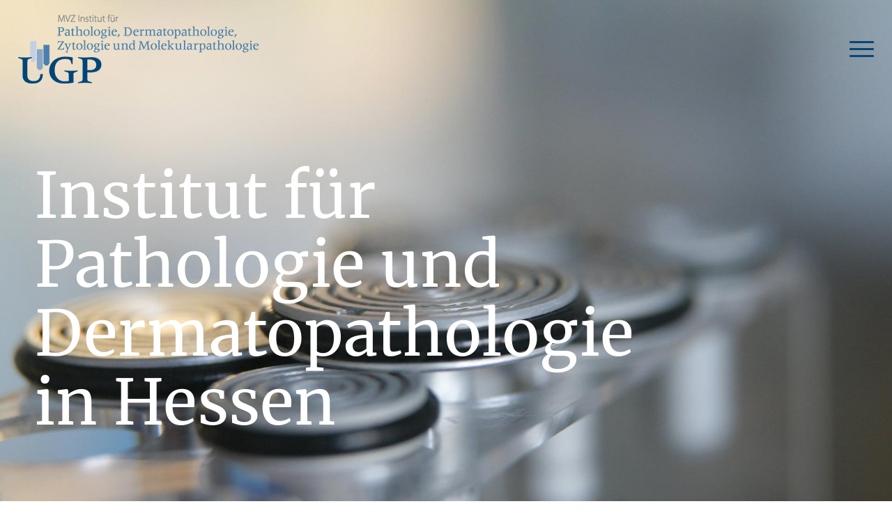

--- FILE ---
content_type: text/html; charset=UTF-8
request_url: https://www.uegp.de/
body_size: 17512
content:
<!DOCTYPE html>
<html lang="de" class="html_stretched responsive av-preloader-disabled  html_header_top html_logo_left html_main_nav_header html_menu_right html_custom html_header_sticky html_header_shrinking html_header_transparency html_mobile_menu_tablet html_header_searchicon_disabled html_content_align_center html_header_unstick_top_disabled html_header_stretch html_burger_menu html_av-submenu-hidden html_av-submenu-display-click html_av-overlay-side html_av-overlay-side-classic html_av-submenu-noclone html_entry_id_16 av-cookies-no-cookie-consent av-no-preview av-default-lightbox html_burger_menu_active">
<head>
<meta charset="UTF-8" />
<!-- mobile setting -->
<meta name="viewport" content="width=device-width, initial-scale=1">
<!-- Scripts/CSS and wp_head hook -->
<meta name='robots' content='index, follow, max-image-preview:large, max-snippet:-1, max-video-preview:-1' />
<style type="text/css">@font-face { font-family: 'star'; src: url('https://www.uegp.de/wp-content/plugins/woocommerce/assets/fonts/star.eot'); src: url('https://www.uegp.de/wp-content/plugins/woocommerce/assets/fonts/star.eot?#iefix') format('embedded-opentype'), 	  url('https://www.uegp.de/wp-content/plugins/woocommerce/assets/fonts/star.woff') format('woff'), 	  url('https://www.uegp.de/wp-content/plugins/woocommerce/assets/fonts/star.ttf') format('truetype'), 	  url('https://www.uegp.de/wp-content/plugins/woocommerce/assets/fonts/star.svg#star') format('svg'); font-weight: normal; font-style: normal;  } @font-face { font-family: 'WooCommerce'; src: url('https://www.uegp.de/wp-content/plugins/woocommerce/assets/fonts/WooCommerce.eot'); src: url('https://www.uegp.de/wp-content/plugins/woocommerce/assets/fonts/WooCommerce.eot?#iefix') format('embedded-opentype'), 	  url('https://www.uegp.de/wp-content/plugins/woocommerce/assets/fonts/WooCommerce.woff') format('woff'), 	  url('https://www.uegp.de/wp-content/plugins/woocommerce/assets/fonts/WooCommerce.ttf') format('truetype'), 	  url('https://www.uegp.de/wp-content/plugins/woocommerce/assets/fonts/WooCommerce.svg#WooCommerce') format('svg'); font-weight: normal; font-style: normal;  } </style><script>window._wca = window._wca || [];</script>
<!-- This site is optimized with the Yoast SEO plugin v26.7 - https://yoast.com/wordpress/plugins/seo/ -->
<title>Startseite - ÜGP MVZ Institut für Dermatopathologie, Pathologie, Zytologie in Gießen, Wetzlar und Limburg</title>
<link rel="canonical" href="https://www.uegp.de/startseite/" />
<meta property="og:locale" content="de_DE" />
<meta property="og:type" content="website" />
<meta property="og:title" content="Startseite - ÜGP MVZ Institut für Dermatopathologie, Pathologie, Zytologie in Gießen, Wetzlar und Limburg" />
<meta property="og:url" content="https://www.uegp.de/startseite/" />
<meta property="og:site_name" content="ÜGP MVZ Institut für Dermatopathologie, Pathologie, Zytologie in Gießen, Wetzlar und Limburg" />
<meta property="article:modified_time" content="2025-02-20T14:30:42+00:00" />
<meta name="twitter:card" content="summary_large_image" />
<script type="application/ld+json" class="yoast-schema-graph">{"@context":"https://schema.org","@graph":[{"@type":"WebPage","@id":"https://www.uegp.de/startseite/","url":"https://www.uegp.de/startseite/","name":"Startseite - ÜGP MVZ Institut für Dermatopathologie, Pathologie, Zytologie in Gießen, Wetzlar und Limburg","isPartOf":{"@id":"https://www.uegp.de/#website"},"datePublished":"2023-04-05T08:40:06+00:00","dateModified":"2025-02-20T14:30:42+00:00","breadcrumb":{"@id":"https://www.uegp.de/startseite/#breadcrumb"},"inLanguage":"de","potentialAction":[{"@type":"ReadAction","target":["https://www.uegp.de/startseite/"]}]},{"@type":"BreadcrumbList","@id":"https://www.uegp.de/startseite/#breadcrumb","itemListElement":[{"@type":"ListItem","position":1,"name":"Startseite"}]},{"@type":"WebSite","@id":"https://www.uegp.de/#website","url":"https://www.uegp.de/","name":"ÜGP MVZ Institut für Dermatopathologie, Pathologie, Zytologie in Gießen, Wetzlar und Limburg","description":"","potentialAction":[{"@type":"SearchAction","target":{"@type":"EntryPoint","urlTemplate":"https://www.uegp.de/?s={search_term_string}"},"query-input":{"@type":"PropertyValueSpecification","valueRequired":true,"valueName":"search_term_string"}}],"inLanguage":"de"}]}</script>
<!-- / Yoast SEO plugin. -->
<link rel='dns-prefetch' href='//stats.wp.com' />
<link rel="alternate" type="application/rss+xml" title="ÜGP MVZ Institut für Dermatopathologie, Pathologie, Zytologie in Gießen, Wetzlar und Limburg &raquo; Feed" href="https://www.uegp.de/feed/" />
<link rel="alternate" type="application/rss+xml" title="ÜGP MVZ Institut für Dermatopathologie, Pathologie, Zytologie in Gießen, Wetzlar und Limburg &raquo; Kommentar-Feed" href="https://www.uegp.de/comments/feed/" />
<link rel="alternate" title="oEmbed (JSON)" type="application/json+oembed" href="https://www.uegp.de/wp-json/oembed/1.0/embed?url=https%3A%2F%2Fwww.uegp.de%2F" />
<link rel="alternate" title="oEmbed (XML)" type="text/xml+oembed" href="https://www.uegp.de/wp-json/oembed/1.0/embed?url=https%3A%2F%2Fwww.uegp.de%2F&#038;format=xml" />
<style id='wp-img-auto-sizes-contain-inline-css' type='text/css'>
img:is([sizes=auto i],[sizes^="auto," i]){contain-intrinsic-size:3000px 1500px}
/*# sourceURL=wp-img-auto-sizes-contain-inline-css */
</style>
<style id='wp-block-library-inline-css' type='text/css'>
:root{--wp-block-synced-color:#7a00df;--wp-block-synced-color--rgb:122,0,223;--wp-bound-block-color:var(--wp-block-synced-color);--wp-editor-canvas-background:#ddd;--wp-admin-theme-color:#007cba;--wp-admin-theme-color--rgb:0,124,186;--wp-admin-theme-color-darker-10:#006ba1;--wp-admin-theme-color-darker-10--rgb:0,107,160.5;--wp-admin-theme-color-darker-20:#005a87;--wp-admin-theme-color-darker-20--rgb:0,90,135;--wp-admin-border-width-focus:2px}@media (min-resolution:192dpi){:root{--wp-admin-border-width-focus:1.5px}}.wp-element-button{cursor:pointer}:root .has-very-light-gray-background-color{background-color:#eee}:root .has-very-dark-gray-background-color{background-color:#313131}:root .has-very-light-gray-color{color:#eee}:root .has-very-dark-gray-color{color:#313131}:root .has-vivid-green-cyan-to-vivid-cyan-blue-gradient-background{background:linear-gradient(135deg,#00d084,#0693e3)}:root .has-purple-crush-gradient-background{background:linear-gradient(135deg,#34e2e4,#4721fb 50%,#ab1dfe)}:root .has-hazy-dawn-gradient-background{background:linear-gradient(135deg,#faaca8,#dad0ec)}:root .has-subdued-olive-gradient-background{background:linear-gradient(135deg,#fafae1,#67a671)}:root .has-atomic-cream-gradient-background{background:linear-gradient(135deg,#fdd79a,#004a59)}:root .has-nightshade-gradient-background{background:linear-gradient(135deg,#330968,#31cdcf)}:root .has-midnight-gradient-background{background:linear-gradient(135deg,#020381,#2874fc)}:root{--wp--preset--font-size--normal:16px;--wp--preset--font-size--huge:42px}.has-regular-font-size{font-size:1em}.has-larger-font-size{font-size:2.625em}.has-normal-font-size{font-size:var(--wp--preset--font-size--normal)}.has-huge-font-size{font-size:var(--wp--preset--font-size--huge)}.has-text-align-center{text-align:center}.has-text-align-left{text-align:left}.has-text-align-right{text-align:right}.has-fit-text{white-space:nowrap!important}#end-resizable-editor-section{display:none}.aligncenter{clear:both}.items-justified-left{justify-content:flex-start}.items-justified-center{justify-content:center}.items-justified-right{justify-content:flex-end}.items-justified-space-between{justify-content:space-between}.screen-reader-text{border:0;clip-path:inset(50%);height:1px;margin:-1px;overflow:hidden;padding:0;position:absolute;width:1px;word-wrap:normal!important}.screen-reader-text:focus{background-color:#ddd;clip-path:none;color:#444;display:block;font-size:1em;height:auto;left:5px;line-height:normal;padding:15px 23px 14px;text-decoration:none;top:5px;width:auto;z-index:100000}html :where(.has-border-color){border-style:solid}html :where([style*=border-top-color]){border-top-style:solid}html :where([style*=border-right-color]){border-right-style:solid}html :where([style*=border-bottom-color]){border-bottom-style:solid}html :where([style*=border-left-color]){border-left-style:solid}html :where([style*=border-width]){border-style:solid}html :where([style*=border-top-width]){border-top-style:solid}html :where([style*=border-right-width]){border-right-style:solid}html :where([style*=border-bottom-width]){border-bottom-style:solid}html :where([style*=border-left-width]){border-left-style:solid}html :where(img[class*=wp-image-]){height:auto;max-width:100%}:where(figure){margin:0 0 1em}html :where(.is-position-sticky){--wp-admin--admin-bar--position-offset:var(--wp-admin--admin-bar--height,0px)}@media screen and (max-width:600px){html :where(.is-position-sticky){--wp-admin--admin-bar--position-offset:0px}}
/*# sourceURL=wp-block-library-inline-css */
</style><style id='global-styles-inline-css' type='text/css'>
:root{--wp--preset--aspect-ratio--square: 1;--wp--preset--aspect-ratio--4-3: 4/3;--wp--preset--aspect-ratio--3-4: 3/4;--wp--preset--aspect-ratio--3-2: 3/2;--wp--preset--aspect-ratio--2-3: 2/3;--wp--preset--aspect-ratio--16-9: 16/9;--wp--preset--aspect-ratio--9-16: 9/16;--wp--preset--color--black: #000000;--wp--preset--color--cyan-bluish-gray: #abb8c3;--wp--preset--color--white: #ffffff;--wp--preset--color--pale-pink: #f78da7;--wp--preset--color--vivid-red: #cf2e2e;--wp--preset--color--luminous-vivid-orange: #ff6900;--wp--preset--color--luminous-vivid-amber: #fcb900;--wp--preset--color--light-green-cyan: #7bdcb5;--wp--preset--color--vivid-green-cyan: #00d084;--wp--preset--color--pale-cyan-blue: #8ed1fc;--wp--preset--color--vivid-cyan-blue: #0693e3;--wp--preset--color--vivid-purple: #9b51e0;--wp--preset--color--metallic-red: #b02b2c;--wp--preset--color--maximum-yellow-red: #edae44;--wp--preset--color--yellow-sun: #eeee22;--wp--preset--color--palm-leaf: #83a846;--wp--preset--color--aero: #7bb0e7;--wp--preset--color--old-lavender: #745f7e;--wp--preset--color--steel-teal: #5f8789;--wp--preset--color--raspberry-pink: #d65799;--wp--preset--color--medium-turquoise: #4ecac2;--wp--preset--gradient--vivid-cyan-blue-to-vivid-purple: linear-gradient(135deg,rgb(6,147,227) 0%,rgb(155,81,224) 100%);--wp--preset--gradient--light-green-cyan-to-vivid-green-cyan: linear-gradient(135deg,rgb(122,220,180) 0%,rgb(0,208,130) 100%);--wp--preset--gradient--luminous-vivid-amber-to-luminous-vivid-orange: linear-gradient(135deg,rgb(252,185,0) 0%,rgb(255,105,0) 100%);--wp--preset--gradient--luminous-vivid-orange-to-vivid-red: linear-gradient(135deg,rgb(255,105,0) 0%,rgb(207,46,46) 100%);--wp--preset--gradient--very-light-gray-to-cyan-bluish-gray: linear-gradient(135deg,rgb(238,238,238) 0%,rgb(169,184,195) 100%);--wp--preset--gradient--cool-to-warm-spectrum: linear-gradient(135deg,rgb(74,234,220) 0%,rgb(151,120,209) 20%,rgb(207,42,186) 40%,rgb(238,44,130) 60%,rgb(251,105,98) 80%,rgb(254,248,76) 100%);--wp--preset--gradient--blush-light-purple: linear-gradient(135deg,rgb(255,206,236) 0%,rgb(152,150,240) 100%);--wp--preset--gradient--blush-bordeaux: linear-gradient(135deg,rgb(254,205,165) 0%,rgb(254,45,45) 50%,rgb(107,0,62) 100%);--wp--preset--gradient--luminous-dusk: linear-gradient(135deg,rgb(255,203,112) 0%,rgb(199,81,192) 50%,rgb(65,88,208) 100%);--wp--preset--gradient--pale-ocean: linear-gradient(135deg,rgb(255,245,203) 0%,rgb(182,227,212) 50%,rgb(51,167,181) 100%);--wp--preset--gradient--electric-grass: linear-gradient(135deg,rgb(202,248,128) 0%,rgb(113,206,126) 100%);--wp--preset--gradient--midnight: linear-gradient(135deg,rgb(2,3,129) 0%,rgb(40,116,252) 100%);--wp--preset--font-size--small: 1rem;--wp--preset--font-size--medium: 1.125rem;--wp--preset--font-size--large: 1.75rem;--wp--preset--font-size--x-large: clamp(1.75rem, 3vw, 2.25rem);--wp--preset--spacing--20: 0.44rem;--wp--preset--spacing--30: 0.67rem;--wp--preset--spacing--40: 1rem;--wp--preset--spacing--50: 1.5rem;--wp--preset--spacing--60: 2.25rem;--wp--preset--spacing--70: 3.38rem;--wp--preset--spacing--80: 5.06rem;--wp--preset--shadow--natural: 6px 6px 9px rgba(0, 0, 0, 0.2);--wp--preset--shadow--deep: 12px 12px 50px rgba(0, 0, 0, 0.4);--wp--preset--shadow--sharp: 6px 6px 0px rgba(0, 0, 0, 0.2);--wp--preset--shadow--outlined: 6px 6px 0px -3px rgb(255, 255, 255), 6px 6px rgb(0, 0, 0);--wp--preset--shadow--crisp: 6px 6px 0px rgb(0, 0, 0);}:root { --wp--style--global--content-size: 800px;--wp--style--global--wide-size: 1130px; }:where(body) { margin: 0; }.wp-site-blocks > .alignleft { float: left; margin-right: 2em; }.wp-site-blocks > .alignright { float: right; margin-left: 2em; }.wp-site-blocks > .aligncenter { justify-content: center; margin-left: auto; margin-right: auto; }:where(.is-layout-flex){gap: 0.5em;}:where(.is-layout-grid){gap: 0.5em;}.is-layout-flow > .alignleft{float: left;margin-inline-start: 0;margin-inline-end: 2em;}.is-layout-flow > .alignright{float: right;margin-inline-start: 2em;margin-inline-end: 0;}.is-layout-flow > .aligncenter{margin-left: auto !important;margin-right: auto !important;}.is-layout-constrained > .alignleft{float: left;margin-inline-start: 0;margin-inline-end: 2em;}.is-layout-constrained > .alignright{float: right;margin-inline-start: 2em;margin-inline-end: 0;}.is-layout-constrained > .aligncenter{margin-left: auto !important;margin-right: auto !important;}.is-layout-constrained > :where(:not(.alignleft):not(.alignright):not(.alignfull)){max-width: var(--wp--style--global--content-size);margin-left: auto !important;margin-right: auto !important;}.is-layout-constrained > .alignwide{max-width: var(--wp--style--global--wide-size);}body .is-layout-flex{display: flex;}.is-layout-flex{flex-wrap: wrap;align-items: center;}.is-layout-flex > :is(*, div){margin: 0;}body .is-layout-grid{display: grid;}.is-layout-grid > :is(*, div){margin: 0;}body{padding-top: 0px;padding-right: 0px;padding-bottom: 0px;padding-left: 0px;}a:where(:not(.wp-element-button)){text-decoration: underline;}:root :where(.wp-element-button, .wp-block-button__link){background-color: #32373c;border-width: 0;color: #fff;font-family: inherit;font-size: inherit;font-style: inherit;font-weight: inherit;letter-spacing: inherit;line-height: inherit;padding-top: calc(0.667em + 2px);padding-right: calc(1.333em + 2px);padding-bottom: calc(0.667em + 2px);padding-left: calc(1.333em + 2px);text-decoration: none;text-transform: inherit;}.has-black-color{color: var(--wp--preset--color--black) !important;}.has-cyan-bluish-gray-color{color: var(--wp--preset--color--cyan-bluish-gray) !important;}.has-white-color{color: var(--wp--preset--color--white) !important;}.has-pale-pink-color{color: var(--wp--preset--color--pale-pink) !important;}.has-vivid-red-color{color: var(--wp--preset--color--vivid-red) !important;}.has-luminous-vivid-orange-color{color: var(--wp--preset--color--luminous-vivid-orange) !important;}.has-luminous-vivid-amber-color{color: var(--wp--preset--color--luminous-vivid-amber) !important;}.has-light-green-cyan-color{color: var(--wp--preset--color--light-green-cyan) !important;}.has-vivid-green-cyan-color{color: var(--wp--preset--color--vivid-green-cyan) !important;}.has-pale-cyan-blue-color{color: var(--wp--preset--color--pale-cyan-blue) !important;}.has-vivid-cyan-blue-color{color: var(--wp--preset--color--vivid-cyan-blue) !important;}.has-vivid-purple-color{color: var(--wp--preset--color--vivid-purple) !important;}.has-metallic-red-color{color: var(--wp--preset--color--metallic-red) !important;}.has-maximum-yellow-red-color{color: var(--wp--preset--color--maximum-yellow-red) !important;}.has-yellow-sun-color{color: var(--wp--preset--color--yellow-sun) !important;}.has-palm-leaf-color{color: var(--wp--preset--color--palm-leaf) !important;}.has-aero-color{color: var(--wp--preset--color--aero) !important;}.has-old-lavender-color{color: var(--wp--preset--color--old-lavender) !important;}.has-steel-teal-color{color: var(--wp--preset--color--steel-teal) !important;}.has-raspberry-pink-color{color: var(--wp--preset--color--raspberry-pink) !important;}.has-medium-turquoise-color{color: var(--wp--preset--color--medium-turquoise) !important;}.has-black-background-color{background-color: var(--wp--preset--color--black) !important;}.has-cyan-bluish-gray-background-color{background-color: var(--wp--preset--color--cyan-bluish-gray) !important;}.has-white-background-color{background-color: var(--wp--preset--color--white) !important;}.has-pale-pink-background-color{background-color: var(--wp--preset--color--pale-pink) !important;}.has-vivid-red-background-color{background-color: var(--wp--preset--color--vivid-red) !important;}.has-luminous-vivid-orange-background-color{background-color: var(--wp--preset--color--luminous-vivid-orange) !important;}.has-luminous-vivid-amber-background-color{background-color: var(--wp--preset--color--luminous-vivid-amber) !important;}.has-light-green-cyan-background-color{background-color: var(--wp--preset--color--light-green-cyan) !important;}.has-vivid-green-cyan-background-color{background-color: var(--wp--preset--color--vivid-green-cyan) !important;}.has-pale-cyan-blue-background-color{background-color: var(--wp--preset--color--pale-cyan-blue) !important;}.has-vivid-cyan-blue-background-color{background-color: var(--wp--preset--color--vivid-cyan-blue) !important;}.has-vivid-purple-background-color{background-color: var(--wp--preset--color--vivid-purple) !important;}.has-metallic-red-background-color{background-color: var(--wp--preset--color--metallic-red) !important;}.has-maximum-yellow-red-background-color{background-color: var(--wp--preset--color--maximum-yellow-red) !important;}.has-yellow-sun-background-color{background-color: var(--wp--preset--color--yellow-sun) !important;}.has-palm-leaf-background-color{background-color: var(--wp--preset--color--palm-leaf) !important;}.has-aero-background-color{background-color: var(--wp--preset--color--aero) !important;}.has-old-lavender-background-color{background-color: var(--wp--preset--color--old-lavender) !important;}.has-steel-teal-background-color{background-color: var(--wp--preset--color--steel-teal) !important;}.has-raspberry-pink-background-color{background-color: var(--wp--preset--color--raspberry-pink) !important;}.has-medium-turquoise-background-color{background-color: var(--wp--preset--color--medium-turquoise) !important;}.has-black-border-color{border-color: var(--wp--preset--color--black) !important;}.has-cyan-bluish-gray-border-color{border-color: var(--wp--preset--color--cyan-bluish-gray) !important;}.has-white-border-color{border-color: var(--wp--preset--color--white) !important;}.has-pale-pink-border-color{border-color: var(--wp--preset--color--pale-pink) !important;}.has-vivid-red-border-color{border-color: var(--wp--preset--color--vivid-red) !important;}.has-luminous-vivid-orange-border-color{border-color: var(--wp--preset--color--luminous-vivid-orange) !important;}.has-luminous-vivid-amber-border-color{border-color: var(--wp--preset--color--luminous-vivid-amber) !important;}.has-light-green-cyan-border-color{border-color: var(--wp--preset--color--light-green-cyan) !important;}.has-vivid-green-cyan-border-color{border-color: var(--wp--preset--color--vivid-green-cyan) !important;}.has-pale-cyan-blue-border-color{border-color: var(--wp--preset--color--pale-cyan-blue) !important;}.has-vivid-cyan-blue-border-color{border-color: var(--wp--preset--color--vivid-cyan-blue) !important;}.has-vivid-purple-border-color{border-color: var(--wp--preset--color--vivid-purple) !important;}.has-metallic-red-border-color{border-color: var(--wp--preset--color--metallic-red) !important;}.has-maximum-yellow-red-border-color{border-color: var(--wp--preset--color--maximum-yellow-red) !important;}.has-yellow-sun-border-color{border-color: var(--wp--preset--color--yellow-sun) !important;}.has-palm-leaf-border-color{border-color: var(--wp--preset--color--palm-leaf) !important;}.has-aero-border-color{border-color: var(--wp--preset--color--aero) !important;}.has-old-lavender-border-color{border-color: var(--wp--preset--color--old-lavender) !important;}.has-steel-teal-border-color{border-color: var(--wp--preset--color--steel-teal) !important;}.has-raspberry-pink-border-color{border-color: var(--wp--preset--color--raspberry-pink) !important;}.has-medium-turquoise-border-color{border-color: var(--wp--preset--color--medium-turquoise) !important;}.has-vivid-cyan-blue-to-vivid-purple-gradient-background{background: var(--wp--preset--gradient--vivid-cyan-blue-to-vivid-purple) !important;}.has-light-green-cyan-to-vivid-green-cyan-gradient-background{background: var(--wp--preset--gradient--light-green-cyan-to-vivid-green-cyan) !important;}.has-luminous-vivid-amber-to-luminous-vivid-orange-gradient-background{background: var(--wp--preset--gradient--luminous-vivid-amber-to-luminous-vivid-orange) !important;}.has-luminous-vivid-orange-to-vivid-red-gradient-background{background: var(--wp--preset--gradient--luminous-vivid-orange-to-vivid-red) !important;}.has-very-light-gray-to-cyan-bluish-gray-gradient-background{background: var(--wp--preset--gradient--very-light-gray-to-cyan-bluish-gray) !important;}.has-cool-to-warm-spectrum-gradient-background{background: var(--wp--preset--gradient--cool-to-warm-spectrum) !important;}.has-blush-light-purple-gradient-background{background: var(--wp--preset--gradient--blush-light-purple) !important;}.has-blush-bordeaux-gradient-background{background: var(--wp--preset--gradient--blush-bordeaux) !important;}.has-luminous-dusk-gradient-background{background: var(--wp--preset--gradient--luminous-dusk) !important;}.has-pale-ocean-gradient-background{background: var(--wp--preset--gradient--pale-ocean) !important;}.has-electric-grass-gradient-background{background: var(--wp--preset--gradient--electric-grass) !important;}.has-midnight-gradient-background{background: var(--wp--preset--gradient--midnight) !important;}.has-small-font-size{font-size: var(--wp--preset--font-size--small) !important;}.has-medium-font-size{font-size: var(--wp--preset--font-size--medium) !important;}.has-large-font-size{font-size: var(--wp--preset--font-size--large) !important;}.has-x-large-font-size{font-size: var(--wp--preset--font-size--x-large) !important;}
/*# sourceURL=global-styles-inline-css */
</style>
<!-- <link rel='stylesheet' id='contact-form-7-css' href='https://www.uegp.de/wp-content/plugins/contact-form-7/includes/css/styles.css?ver=6.1.4' type='text/css' media='all' /> -->
<link rel="stylesheet" type="text/css" href="//www.uegp.de/wp-content/cache/wpfc-minified/6zayg1mi/9qjk4.css" media="all"/>
<style id='woocommerce-inline-inline-css' type='text/css'>
.woocommerce form .form-row .required { visibility: visible; }
/*# sourceURL=woocommerce-inline-inline-css */
</style>
<!-- <link rel='stylesheet' id='wpcf7-redirect-script-frontend-css' href='https://www.uegp.de/wp-content/plugins/wpcf7-redirect/build/assets/frontend-script.css?ver=2c532d7e2be36f6af233' type='text/css' media='all' /> -->
<!-- <link rel='stylesheet' id='woocommerce-gzd-layout-css' href='https://www.uegp.de/wp-content/plugins/woocommerce-germanized/build/static/layout-styles.css?ver=3.20.5' type='text/css' media='all' /> -->
<link rel="stylesheet" type="text/css" href="//www.uegp.de/wp-content/cache/wpfc-minified/97tto8ld/hqk35.css" media="all"/>
<style id='woocommerce-gzd-layout-inline-css' type='text/css'>
.woocommerce-checkout .shop_table { background-color: #eeeeee; } .product p.deposit-packaging-type { font-size: 1.25em !important; } p.woocommerce-shipping-destination { display: none; }
.wc-gzd-nutri-score-value-a {
background: url(https://www.uegp.de/wp-content/plugins/woocommerce-germanized/assets/images/nutri-score-a.svg) no-repeat;
}
.wc-gzd-nutri-score-value-b {
background: url(https://www.uegp.de/wp-content/plugins/woocommerce-germanized/assets/images/nutri-score-b.svg) no-repeat;
}
.wc-gzd-nutri-score-value-c {
background: url(https://www.uegp.de/wp-content/plugins/woocommerce-germanized/assets/images/nutri-score-c.svg) no-repeat;
}
.wc-gzd-nutri-score-value-d {
background: url(https://www.uegp.de/wp-content/plugins/woocommerce-germanized/assets/images/nutri-score-d.svg) no-repeat;
}
.wc-gzd-nutri-score-value-e {
background: url(https://www.uegp.de/wp-content/plugins/woocommerce-germanized/assets/images/nutri-score-e.svg) no-repeat;
}
/*# sourceURL=woocommerce-gzd-layout-inline-css */
</style>
<!-- <link rel='stylesheet' id='avia-merged-styles-css' href='https://www.uegp.de/wp-content/uploads/dynamic_avia/avia-merged-styles-13dd259815802f2cfb47f529a6fe1d32---696f3c4c185da.css' type='text/css' media='all' /> -->
<!-- <link rel='stylesheet' id='avia-single-post-16-css' href='https://www.uegp.de/wp-content/uploads/dynamic_avia/avia_posts_css/post-16.css?ver=ver-1768897697' type='text/css' media='all' /> -->
<link rel="stylesheet" type="text/css" href="//www.uegp.de/wp-content/cache/wpfc-minified/er74fr75/g4u8l.css" media="all"/>
<script src='//www.uegp.de/wp-content/cache/wpfc-minified/kbi8tt56/9qjk4.js' type="text/javascript"></script>
<!-- <script type="text/javascript" src="https://www.uegp.de/wp-includes/js/jquery/jquery.min.js?ver=3.7.1" id="jquery-core-js"></script> -->
<!-- <script type="text/javascript" src="https://www.uegp.de/wp-includes/js/jquery/jquery-migrate.min.js?ver=3.4.1" id="jquery-migrate-js"></script> -->
<!-- <script type="text/javascript" src="https://www.uegp.de/wp-content/plugins/woocommerce/assets/js/js-cookie/js.cookie.min.js?ver=2.1.4-wc.10.4.3" id="wc-js-cookie-js" defer="defer" data-wp-strategy="defer"></script> -->
<script type="text/javascript" id="wc-cart-fragments-js-extra">
/* <![CDATA[ */
var wc_cart_fragments_params = {"ajax_url":"/wp-admin/admin-ajax.php","wc_ajax_url":"/?wc-ajax=%%endpoint%%","cart_hash_key":"wc_cart_hash_9c1c866536e8d4da5011eb2aa2f3252f","fragment_name":"wc_fragments_9c1c866536e8d4da5011eb2aa2f3252f","request_timeout":"5000"};
//# sourceURL=wc-cart-fragments-js-extra
/* ]]> */
</script>
<script src='//www.uegp.de/wp-content/cache/wpfc-minified/130kbuoo/9qjk4.js' type="text/javascript"></script>
<!-- <script type="text/javascript" src="https://www.uegp.de/wp-content/plugins/woocommerce/assets/js/frontend/cart-fragments.min.js?ver=10.4.3" id="wc-cart-fragments-js" defer="defer" data-wp-strategy="defer"></script> -->
<!-- <script type="text/javascript" src="https://www.uegp.de/wp-content/plugins/woocommerce/assets/js/jquery-blockui/jquery.blockUI.min.js?ver=2.7.0-wc.10.4.3" id="wc-jquery-blockui-js" defer="defer" data-wp-strategy="defer"></script> -->
<script type="text/javascript" id="wc-add-to-cart-js-extra">
/* <![CDATA[ */
var wc_add_to_cart_params = {"ajax_url":"/wp-admin/admin-ajax.php","wc_ajax_url":"/?wc-ajax=%%endpoint%%","i18n_view_cart":"Warenkorb anzeigen","cart_url":"https://www.uegp.de/warenkorb/","is_cart":"","cart_redirect_after_add":"no"};
//# sourceURL=wc-add-to-cart-js-extra
/* ]]> */
</script>
<script src='//www.uegp.de/wp-content/cache/wpfc-minified/fdeaepnk/9qjk4.js' type="text/javascript"></script>
<!-- <script type="text/javascript" src="https://www.uegp.de/wp-content/plugins/woocommerce/assets/js/frontend/add-to-cart.min.js?ver=10.4.3" id="wc-add-to-cart-js" defer="defer" data-wp-strategy="defer"></script> -->
<script type="text/javascript" id="woocommerce-js-extra">
/* <![CDATA[ */
var woocommerce_params = {"ajax_url":"/wp-admin/admin-ajax.php","wc_ajax_url":"/?wc-ajax=%%endpoint%%","i18n_password_show":"Passwort anzeigen","i18n_password_hide":"Passwort ausblenden"};
//# sourceURL=woocommerce-js-extra
/* ]]> */
</script>
<script src='//www.uegp.de/wp-content/cache/wpfc-minified/7wo81q9f/9qjk4.js' type="text/javascript"></script>
<!-- <script type="text/javascript" src="https://www.uegp.de/wp-content/plugins/woocommerce/assets/js/frontend/woocommerce.min.js?ver=10.4.3" id="woocommerce-js" defer="defer" data-wp-strategy="defer"></script> -->
<script type="text/javascript" id="WCPAY_ASSETS-js-extra">
/* <![CDATA[ */
var wcpayAssets = {"url":"https://www.uegp.de/wp-content/plugins/woocommerce-payments/dist/"};
//# sourceURL=WCPAY_ASSETS-js-extra
/* ]]> */
</script>
<script type="text/javascript" src="https://stats.wp.com/s-202604.js" id="woocommerce-analytics-js" defer="defer" data-wp-strategy="defer"></script>
<script src='//www.uegp.de/wp-content/cache/wpfc-minified/erelu5c/g4t9y.js' type="text/javascript"></script>
<!-- <script type="text/javascript" src="https://www.uegp.de/wp-content/uploads/dynamic_avia/avia-head-scripts-42d1395ac72bbeb4c73851184310d11f---696f3c4c400a2.js" id="avia-head-scripts-js"></script> -->
<link rel="https://api.w.org/" href="https://www.uegp.de/wp-json/" /><link rel="alternate" title="JSON" type="application/json" href="https://www.uegp.de/wp-json/wp/v2/pages/16" /><link rel="EditURI" type="application/rsd+xml" title="RSD" href="https://www.uegp.de/xmlrpc.php?rsd" />
<meta name="generator" content="WordPress 6.9" />
<meta name="generator" content="WooCommerce 10.4.3" />
<link rel='shortlink' href='https://www.uegp.de/' />
<style>img#wpstats{display:none}</style>
<link rel="icon" href="https://www.uegp.de/wp-content/uploads/2023/12/favicon.png" type="image/png">
<!--[if lt IE 9]><script src="https://www.uegp.de/wp-content/themes/enfold/js/html5shiv.js"></script><![endif]--><link rel="profile" href="https://gmpg.org/xfn/11" />
<link rel="alternate" type="application/rss+xml" title="ÜGP MVZ Institut für Dermatopathologie, Pathologie, Zytologie in Gießen, Wetzlar und Limburg RSS2 Feed" href="https://www.uegp.de/feed/" />
<link rel="pingback" href="https://www.uegp.de/xmlrpc.php" />
<style type='text/css' media='screen'>
#top #header_main > .container, #top #header_main > .container .main_menu  .av-main-nav > li > a, #top #header_main #menu-item-shop .cart_dropdown_link{ height:140px; line-height: 140px; }
.html_top_nav_header .av-logo-container{ height:140px;  }
.html_header_top.html_header_sticky #top #wrap_all #main{ padding-top:140px; } 
</style>
<noscript><style>.woocommerce-product-gallery{ opacity: 1 !important; }</style></noscript>
<!-- To speed up the rendering and to display the site as fast as possible to the user we include some styles and scripts for above the fold content inline -->
<script type="text/javascript">'use strict';var avia_is_mobile=!1;if(/Android|webOS|iPhone|iPad|iPod|BlackBerry|IEMobile|Opera Mini/i.test(navigator.userAgent)&&'ontouchstart' in document.documentElement){avia_is_mobile=!0;document.documentElement.className+=' avia_mobile '}
else{document.documentElement.className+=' avia_desktop '};document.documentElement.className+=' js_active ';(function(){var e=['-webkit-','-moz-','-ms-',''],n='',o=!1,a=!1;for(var t in e){if(e[t]+'transform' in document.documentElement.style){o=!0;n=e[t]+'transform'};if(e[t]+'perspective' in document.documentElement.style){a=!0}};if(o){document.documentElement.className+=' avia_transform '};if(a){document.documentElement.className+=' avia_transform3d '};if(typeof document.getElementsByClassName=='function'&&typeof document.documentElement.getBoundingClientRect=='function'&&avia_is_mobile==!1){if(n&&window.innerHeight>0){setTimeout(function(){var e=0,o={},a=0,t=document.getElementsByClassName('av-parallax'),i=window.pageYOffset||document.documentElement.scrollTop;for(e=0;e<t.length;e++){t[e].style.top='0px';o=t[e].getBoundingClientRect();a=Math.ceil((window.innerHeight+i-o.top)*0.3);t[e].style[n]='translate(0px, '+a+'px)';t[e].style.top='auto';t[e].className+=' enabled-parallax '}},50)}}})();</script><style type="text/css">
@font-face {font-family: 'entypo-fontello-enfold'; font-weight: normal; font-style: normal; font-display: auto;
src: url('https://www.uegp.de/wp-content/themes/enfold/config-templatebuilder/avia-template-builder/assets/fonts/entypo-fontello-enfold/entypo-fontello-enfold.woff2') format('woff2'),
url('https://www.uegp.de/wp-content/themes/enfold/config-templatebuilder/avia-template-builder/assets/fonts/entypo-fontello-enfold/entypo-fontello-enfold.woff') format('woff'),
url('https://www.uegp.de/wp-content/themes/enfold/config-templatebuilder/avia-template-builder/assets/fonts/entypo-fontello-enfold/entypo-fontello-enfold.ttf') format('truetype'),
url('https://www.uegp.de/wp-content/themes/enfold/config-templatebuilder/avia-template-builder/assets/fonts/entypo-fontello-enfold/entypo-fontello-enfold.svg#entypo-fontello-enfold') format('svg'),
url('https://www.uegp.de/wp-content/themes/enfold/config-templatebuilder/avia-template-builder/assets/fonts/entypo-fontello-enfold/entypo-fontello-enfold.eot'),
url('https://www.uegp.de/wp-content/themes/enfold/config-templatebuilder/avia-template-builder/assets/fonts/entypo-fontello-enfold/entypo-fontello-enfold.eot?#iefix') format('embedded-opentype');
}
#top .avia-font-entypo-fontello-enfold, body .avia-font-entypo-fontello-enfold, html body [data-av_iconfont='entypo-fontello-enfold']:before{ font-family: 'entypo-fontello-enfold'; }
@font-face {font-family: 'entypo-fontello'; font-weight: normal; font-style: normal; font-display: auto;
src: url('https://www.uegp.de/wp-content/themes/enfold/config-templatebuilder/avia-template-builder/assets/fonts/entypo-fontello/entypo-fontello.woff2') format('woff2'),
url('https://www.uegp.de/wp-content/themes/enfold/config-templatebuilder/avia-template-builder/assets/fonts/entypo-fontello/entypo-fontello.woff') format('woff'),
url('https://www.uegp.de/wp-content/themes/enfold/config-templatebuilder/avia-template-builder/assets/fonts/entypo-fontello/entypo-fontello.ttf') format('truetype'),
url('https://www.uegp.de/wp-content/themes/enfold/config-templatebuilder/avia-template-builder/assets/fonts/entypo-fontello/entypo-fontello.svg#entypo-fontello') format('svg'),
url('https://www.uegp.de/wp-content/themes/enfold/config-templatebuilder/avia-template-builder/assets/fonts/entypo-fontello/entypo-fontello.eot'),
url('https://www.uegp.de/wp-content/themes/enfold/config-templatebuilder/avia-template-builder/assets/fonts/entypo-fontello/entypo-fontello.eot?#iefix') format('embedded-opentype');
}
#top .avia-font-entypo-fontello, body .avia-font-entypo-fontello, html body [data-av_iconfont='entypo-fontello']:before{ font-family: 'entypo-fontello'; }
</style>
<!--
Debugging Info for Theme support: 
Theme: Enfold
Version: 7.1
Installed: enfold
AviaFramework Version: 5.6
AviaBuilder Version: 6.0
aviaElementManager Version: 1.0.1
- - - - - - - - - - -
ChildTheme: Enfold Child
ChildTheme Version: 1.0
ChildTheme Installed: enfold
- - - - - - - - - - -
ML:128-PU:97-PLA:23
WP:6.9
Compress: CSS:all theme files - JS:all theme files
Updates: disabled
PLAu:22
-->
<!-- <link rel='stylesheet' id='wc-blocks-style-css' href='https://www.uegp.de/wp-content/plugins/woocommerce/assets/client/blocks/wc-blocks.css?ver=wc-10.4.3' type='text/css' media='all' /> -->
<link rel="stylesheet" type="text/css" href="//www.uegp.de/wp-content/cache/wpfc-minified/mn8sddqe/9qjk4.css" media="all"/>
</head>
<body id="top" class="home wp-singular page-template-default page page-id-16 wp-theme-enfold wp-child-theme-enfold-child stretched rtl_columns av-curtain-numeric theme-enfold woocommerce-no-js post-type-page avia-responsive-images-support avia-woocommerce-30" itemscope="itemscope" itemtype="https://schema.org/WebPage" >
<div id='wrap_all'>
<header id='header' class='all_colors header_color light_bg_color  av_header_top av_logo_left av_main_nav_header av_menu_right av_custom av_header_sticky av_header_shrinking av_header_stretch av_mobile_menu_tablet av_header_transparency av_header_searchicon_disabled av_header_unstick_top_disabled av_bottom_nav_disabled  av_header_border_disabled' aria-label="Kopfzeile" data-av_shrink_factor='50' role="banner" itemscope="itemscope" itemtype="https://schema.org/WPHeader" >
<div  id='header_main' class='container_wrap container_wrap_logo'>
<ul  class = 'menu-item cart_dropdown ' data-success='wurde zum Warenkorb hinzugefügt'><li class="cart_dropdown_first"><a class='cart_dropdown_link avia-svg-icon avia-font-svg_entypo-fontello' href='https://www.uegp.de/warenkorb/'><div class="av-cart-container" data-av_svg_icon='basket' data-av_iconset='svg_entypo-fontello'><svg version="1.1" xmlns="http://www.w3.org/2000/svg" width="29" height="32" viewBox="0 0 29 32" preserveAspectRatio="xMidYMid meet" aria-labelledby='av-svg-title-1' aria-describedby='av-svg-desc-1' role="graphics-symbol" aria-hidden="true">
<title id='av-svg-title-1'>Einkaufswagen</title>
<desc id='av-svg-desc-1'>Einkaufswagen</desc>
<path d="M4.8 27.2q0-1.28 0.96-2.24t2.24-0.96q1.344 0 2.272 0.96t0.928 2.24q0 1.344-0.928 2.272t-2.272 0.928q-1.28 0-2.24-0.928t-0.96-2.272zM20.8 27.2q0-1.28 0.96-2.24t2.24-0.96q1.344 0 2.272 0.96t0.928 2.24q0 1.344-0.928 2.272t-2.272 0.928q-1.28 0-2.24-0.928t-0.96-2.272zM10.496 19.648q-1.152 0.32-1.088 0.736t1.408 0.416h17.984v2.432q0 0.64-0.64 0.64h-20.928q-0.64 0-0.64-0.64v-2.432l-0.32-1.472-3.136-14.528h-3.136v-2.56q0-0.64 0.64-0.64h4.992q0.64 0 0.64 0.64v2.752h22.528v8.768q0 0.704-0.576 0.832z"></path>
</svg></div><span class='av-cart-counter '>0</span><span class="avia_hidden_link_text">Einkaufswagen</span></a><!--<span class='cart_subtotal'><span class="woocommerce-Price-amount amount"><bdi>0,00&nbsp;<span class="woocommerce-Price-currencySymbol">&euro;</span></bdi></span></span>--><div class="dropdown_widget dropdown_widget_cart"><div class="avia-arrow"></div><div class="widget_shopping_cart_content"></div></div></li></ul><div class='container av-logo-container'><div class='inner-container'><span class='logo avia-standard-logo'><a href='https://www.uegp.de/' class='' aria-label='uegp-institut-fuer-dermatopathologie-pathologie' title='uegp-institut-fuer-dermatopathologie-pathologie'><img src="https://www.uegp.de/wp-content/uploads/2023/04/uegp-institut-fuer-dermatopathologie-pathologie.png" srcset="https://www.uegp.de/wp-content/uploads/2023/04/uegp-institut-fuer-dermatopathologie-pathologie.png 345w, https://www.uegp.de/wp-content/uploads/2023/04/uegp-institut-fuer-dermatopathologie-pathologie-300x122.png 300w" sizes="(max-width: 345px) 100vw, 345px" height="100" width="300" alt='ÜGP MVZ Institut für Dermatopathologie, Pathologie, Zytologie in Gießen, Wetzlar und Limburg' title='uegp-institut-fuer-dermatopathologie-pathologie' /></a></span><nav class='main_menu' data-selectname='Seite auswählen'  role="navigation" itemscope="itemscope" itemtype="https://schema.org/SiteNavigationElement" ><div class="avia-menu av-main-nav-wrap"><ul role="menu" class="menu av-main-nav" id="avia-menu"><li role="menuitem" id="menu-item-19" class="menu-item menu-item-type-post_type menu-item-object-page menu-item-home current-menu-item page_item page-item-16 current_page_item menu-item-top-level menu-item-top-level-1"><a href="https://www.uegp.de/" itemprop="url" tabindex="0"><span class="avia-bullet"></span><span class="avia-menu-text">Startseite</span><span class="avia-menu-fx"><span class="avia-arrow-wrap"><span class="avia-arrow"></span></span></span></a></li>
<li role="menuitem" id="menu-item-72" class="menu-item menu-item-type-post_type menu-item-object-page menu-item-has-children menu-item-top-level menu-item-top-level-2"><a href="https://www.uegp.de/institut/" itemprop="url" tabindex="0"><span class="avia-bullet"></span><span class="avia-menu-text">Institut</span><span class="avia-menu-fx"><span class="avia-arrow-wrap"><span class="avia-arrow"></span></span></span></a>
<ul class="sub-menu">
<li role="menuitem" id="menu-item-93" class="menu-item menu-item-type-post_type menu-item-object-page"><a href="https://www.uegp.de/institut/gesellschafter/" itemprop="url" tabindex="0"><span class="avia-bullet"></span><span class="avia-menu-text">Gesellschafter</span></a></li>
<li role="menuitem" id="menu-item-336" class="menu-item menu-item-type-post_type menu-item-object-page"><a href="https://www.uegp.de/institut/angestellte-fachaerzte/" itemprop="url" tabindex="0"><span class="avia-bullet"></span><span class="avia-menu-text">Angestellte Fachärzte</span></a></li>
<li role="menuitem" id="menu-item-133" class="menu-item menu-item-type-post_type menu-item-object-page"><a href="https://www.uegp.de/institut/konsilpartner/" itemprop="url" tabindex="0"><span class="avia-bullet"></span><span class="avia-menu-text">Konsilpartner</span></a></li>
</ul>
</li>
<li role="menuitem" id="menu-item-155" class="menu-item menu-item-type-post_type menu-item-object-page menu-item-has-children menu-item-top-level menu-item-top-level-3"><a href="https://www.uegp.de/leistungen/" itemprop="url" tabindex="0"><span class="avia-bullet"></span><span class="avia-menu-text">Leistungen</span><span class="avia-menu-fx"><span class="avia-arrow-wrap"><span class="avia-arrow"></span></span></span></a>
<ul class="sub-menu">
<li role="menuitem" id="menu-item-163" class="menu-item menu-item-type-post_type menu-item-object-page"><a href="https://www.uegp.de/leistungen/histologische-untersuchungen/" itemprop="url" tabindex="0"><span class="avia-bullet"></span><span class="avia-menu-text">Histologische Untersuchungen</span></a></li>
<li role="menuitem" id="menu-item-176" class="menu-item menu-item-type-post_type menu-item-object-page"><a href="https://www.uegp.de/leistungen/zytologische-untersuchungen/" itemprop="url" tabindex="0"><span class="avia-bullet"></span><span class="avia-menu-text">Zytologische Untersuchungen</span></a></li>
<li role="menuitem" id="menu-item-179" class="menu-item menu-item-type-post_type menu-item-object-page"><a href="https://www.uegp.de/leistungen/immunhistologische-untersuchungen/" itemprop="url" tabindex="0"><span class="avia-bullet"></span><span class="avia-menu-text">Immunhistologische Untersuchungen</span></a></li>
<li role="menuitem" id="menu-item-187" class="menu-item menu-item-type-post_type menu-item-object-page"><a href="https://www.uegp.de/leistungen/immunfluoreszenz-untersuchungen/" itemprop="url" tabindex="0"><span class="avia-bullet"></span><span class="avia-menu-text">Immunfluoreszenz-Untersuchungen</span></a></li>
<li role="menuitem" id="menu-item-190" class="menu-item menu-item-type-post_type menu-item-object-page"><a href="https://www.uegp.de/leistungen/molekularpathologische-untersuchungen/" itemprop="url" tabindex="0"><span class="avia-bullet"></span><span class="avia-menu-text">Molekularpathologische Untersuchungen</span></a></li>
<li role="menuitem" id="menu-item-198" class="menu-item menu-item-type-post_type menu-item-object-page"><a href="https://www.uegp.de/leistungen/obduktionen/" itemprop="url" tabindex="0"><span class="avia-bullet"></span><span class="avia-menu-text">Obduktionen</span></a></li>
<li role="menuitem" id="menu-item-390" class="menu-item menu-item-type-post_type menu-item-object-page"><a href="https://www.uegp.de/leistungen/tumorzentren-konferenzen/" itemprop="url" tabindex="0"><span class="avia-bullet"></span><span class="avia-menu-text">Tumorzentren / Konferenzen</span></a></li>
</ul>
</li>
<li role="menuitem" id="menu-item-213" class="menu-item menu-item-type-post_type menu-item-object-page menu-item-has-children menu-item-top-level menu-item-top-level-4"><a href="https://www.uegp.de/service/" itemprop="url" tabindex="0"><span class="avia-bullet"></span><span class="avia-menu-text">Service</span><span class="avia-menu-fx"><span class="avia-arrow-wrap"><span class="avia-arrow"></span></span></span></a>
<ul class="sub-menu">
<li role="menuitem" id="menu-item-276" class="menu-item menu-item-type-post_type menu-item-object-page"><a href="https://www.uegp.de/service/ihre-proben/" itemprop="url" tabindex="0"><span class="avia-bullet"></span><span class="avia-menu-text">Ihre Proben</span></a></li>
<li role="menuitem" id="menu-item-372" class="menu-item menu-item-type-post_type menu-item-object-page"><a href="https://www.uegp.de/service/materialanforderung/" itemprop="url" tabindex="0"><span class="avia-bullet"></span><span class="avia-menu-text">Materialanforderung</span></a></li>
<li role="menuitem" id="menu-item-214" class="menu-item menu-item-type-post_type menu-item-object-page"><a href="https://www.uegp.de/service/download/" itemprop="url" tabindex="0"><span class="avia-bullet"></span><span class="avia-menu-text">Downloads</span></a></li>
</ul>
</li>
<li role="menuitem" id="menu-item-2608" class="menu-item menu-item-type-post_type menu-item-object-page menu-item-top-level menu-item-top-level-5"><a href="https://www.uegp.de/karriere/" itemprop="url" tabindex="0"><span class="avia-bullet"></span><span class="avia-menu-text">Karriere</span><span class="avia-menu-fx"><span class="avia-arrow-wrap"><span class="avia-arrow"></span></span></span></a></li>
<li role="menuitem" id="menu-item-239" class="menu-item menu-item-type-post_type menu-item-object-page menu-item-top-level menu-item-top-level-6"><a href="https://www.uegp.de/haeufig-gestellte-fragen/" itemprop="url" tabindex="0"><span class="avia-bullet"></span><span class="avia-menu-text">Häufig gestellte Fragen</span><span class="avia-menu-fx"><span class="avia-arrow-wrap"><span class="avia-arrow"></span></span></span></a></li>
<li role="menuitem" id="menu-item-145" class="menu-item menu-item-type-post_type menu-item-object-page menu-item-top-level menu-item-top-level-7"><a href="https://www.uegp.de/kontakt/" itemprop="url" tabindex="0"><span class="avia-bullet"></span><span class="avia-menu-text">Kontakt</span><span class="avia-menu-fx"><span class="avia-arrow-wrap"><span class="avia-arrow"></span></span></span></a></li>
<li class="av-burger-menu-main menu-item-avia-special " role="menuitem">
<a href="#" aria-label="Menü" aria-hidden="false">
<span class="av-hamburger av-hamburger--spin av-js-hamburger">
<span class="av-hamburger-box">
<span class="av-hamburger-inner"></span>
<strong>Menü</strong>
</span>
</span>
<span class="avia_hidden_link_text">Menü</span>
</a>
</li></ul></div></nav></div> </div> 
<!-- end container_wrap-->
</div>
<div class="header_bg"></div>
<!-- end header -->
</header>
<div id='main' class='all_colors' data-scroll-offset='140'>
<div id='av_section_1'  class='avia-section av-lg3gpze8-0ba0faba8070690efc79bc469110161c main_color avia-section-default avia-no-border-styling  avia-builder-el-0  el_before_av_section  avia-builder-el-first  av-parallax-section avia-bg-style-parallax av-minimum-height av-minimum-height-100 av-height-100  container_wrap fullsize'  data-section-bg-repeat='no-repeat' data-av_minimum_height_pc='100' data-av_min_height_opt='100'><div class='av-parallax' data-avia-parallax-ratio='0.3' ><div class='av-parallax-inner main_color avia-full-stretch'></div></div><div class='container av-section-cont-open' ><main  role="main" itemprop="mainContentOfPage"  class='template-page content  av-content-full alpha units'><div class='post-entry post-entry-type-page post-entry-16'><div class='entry-content-wrapper clearfix'>
<div  id="openerheadline"  class='flex_column av-wns8-a0c08752c9c214dd90e9c1e48fda31e5 av_one_full  avia-builder-el-1  avia-builder-el-no-sibling  first flex_column_div  '     ><div  class='av-special-heading av-lg4r4zx0-1f06da400264a690bc20569a73ca098f av-special-heading-h1  avia-builder-el-2  avia-builder-el-no-sibling '><h1 class='av-special-heading-tag '  itemprop="headline"  >Institut für Pathologie und Dermato­patho­logie in Hessen</h1><div class="special-heading-border"><div class="special-heading-inner-border"></div></div></div></div>
</div></div></main><!-- close content main element --></div></div><div id='av_section_2'  class='avia-section av-lg4sj5t9-7bf1cdb7bc612a0f4e3d5440b6a2a478 main_color avia-section-huge avia-no-border-styling  avia-builder-el-3  el_after_av_section  el_before_av_section  avia-bg-style-scroll container_wrap fullsize'  ><div class='container av-section-cont-open' ><div class='template-page content  av-content-full alpha units'><div class='post-entry post-entry-type-page post-entry-16'><div class='entry-content-wrapper clearfix'>
<div  id="opener"  class='flex_column av-1s3ng-57ef01bacd49822bc88f1e618be49839 av_one_half  avia-builder-el-4  el_before_av_one_half  avia-builder-el-first  first flex_column_div  '     ><div  class='av-special-heading av-lg4rm1m1-7a5cda66caa761d674c10c4acc7479a1 av-special-heading-h2 blockquote modern-quote modern-right  avia-builder-el-5  avia-builder-el-no-sibling '><h2 class='av-special-heading-tag '  itemprop="headline"  >Modernste Diagnoseverfahren</h2><div class="special-heading-border"><div class="special-heading-inner-border"></div></div></div></div><div  class='flex_column av-12bso-0a6b87041da3e2ebc2a9def8808d0d88 av_one_half  avia-builder-el-6  el_after_av_one_half  avia-builder-el-last  flex_column_div  '     ><section  class='av_textblock_section av-lg4rlicz-6dded1ad7256c5e2f272441c0289deb2 '   itemscope="itemscope" itemtype="https://schema.org/CreativeWork" ><div class='avia_textblock'  itemprop="text" ><p>Dank modernster, qualitativ hochwertiger Diagnoseverfahren und der fachlichen Kompetenz des gesamten Laborteams kann das Institut für Pathologie, Dermatopathologie Zytologie und Molekularpathologie mit seinen Standorten Gießen-Wettenberg, Wetzlar, Frankfurt am Main, Limburg und Bad Hersfeld dem Anspruch auf eine zeitnahe, eindeutige und sichere Diagnosestellung gerecht werden.</p>
</div></section></div>
</div></div></div><!-- close content main div --></div></div><div id='av_section_3'  class='avia-section av-lg4y1ahg-defe5c58fb7d8e549a462198b4dedb33 main_color avia-section-large avia-no-border-styling  avia-builder-el-8  el_after_av_section  el_before_av_section  avia-bg-style-scroll container_wrap fullsize'  ><div class='container av-section-cont-open' ><div class='template-page content  av-content-full alpha units'><div class='post-entry post-entry-type-page post-entry-16'><div class='entry-content-wrapper clearfix'>
<div  class='flex_column av-u3t4-c1b53863a5db6fe67b85bba19d46040d av_one_half  avia-builder-el-9  el_before_av_one_half  avia-builder-el-first  first flex_column_div  '     ><div  class='av-special-heading av-lg4xztx6-1e798ceef26649f73f12a4dc1fa0e10b av-special-heading-h3  avia-builder-el-10  el_before_av_textblock  avia-builder-el-first '><h3 class='av-special-heading-tag '  itemprop="headline"  >Probenversand</h3><div class="special-heading-border"><div class="special-heading-inner-border"></div></div></div>
<section  class='av_textblock_section av-lg4y0yq4-28dac52f4a84373acb516101374aabdd '   itemscope="itemscope" itemtype="https://schema.org/CreativeWork" ><div class='avia_textblock'  itemprop="text" ><p><strong>Probenannahme:</strong> Montag bis Freitag von 7:00 &#8211; 15:45 Uhr</p>
<p><strong>Versand:</strong> Die Abholung der Proben erfolgt durch unseren laboreigenen Fahrdienst oder auf dem Postweg.</p>
<p><strong>Ansprechpartner:</strong><br />
Frau C. Rothenpieler<br />
Bestellwesen<br />
Tel.: 06441 &#8211; 210493-138<br />
Email: bestellwesen@patho-uegp.de</p>
</div></section>
<div  class='avia-button-wrap av-lg4yl4yh-2e466769b061ba9803b44cdbcea1326b-wrap avia-button-left  avia-builder-el-12  el_after_av_textblock  avia-builder-el-last '><a href='https://www.uegp.de/service/ihre-proben/'  class='avia-button av-lg4yl4yh-2e466769b061ba9803b44cdbcea1326b av-link-btn avia-icon_select-no avia-size-large avia-position-left avia-color-theme-color'   aria-label="Mehr zum Probenversand"><span class='avia_iconbox_title' >Mehr zum Probenversand</span></a></div></div><div  class='flex_column av-5j3ao-f6da4624ab67c94fae8e034b1d05fe5c av_one_half  avia-builder-el-13  el_after_av_one_half  avia-builder-el-last  flex_column_div  '     ><div  class='av-special-heading av-lpmdzvxp-fa3fd47d751a80552c7f02d3a0f7a5fb av-special-heading-h3  avia-builder-el-14  el_before_av_iconlist  avia-builder-el-first '><h3 class='av-special-heading-tag '  itemprop="headline"  >Befundübermittlung</h3><div class="special-heading-border"><div class="special-heading-inner-border"></div></div></div>
<div  class='avia-icon-list-container av-2smp4-eef4a5c5ad24a9c6363034eba1fb0d3c  avia-builder-el-15  el_after_av_heading  avia-builder-el-last '><ul class='avia-icon-list avia_animate_when_almost_visible avia-icon-list-left av-iconlist-big av-2smp4-eef4a5c5ad24a9c6363034eba1fb0d3c avia-iconlist-animate'>
<li><a href='mailto:befundabfrage@patho-uegp.de' title='befundabfrage@patho-uegp.de'  class='iconlist_icon av-1wz1c-9ac547e4b48df4f640249d097d1fe80b avia-font-entypo-fontello avia-iconfont avia-font-entypo-fontello'><span class='av-icon-char' data-av_icon='' data-av_iconfont='entypo-fontello' aria-hidden="true"></span></a><article class="article-icon-entry av-iconlist-empty"  itemscope="itemscope" itemtype="https://schema.org/CreativeWork" ><div class="iconlist_content_wrap"><header class="entry-content-header" aria-label="Icon: &lt;a href=&#039;mailto:befundabfrage@patho-uegp.de&#039; title=&#039;befundabfrage@patho-uegp.de&#039;&gt;befundabfrage@patho-uegp.de&lt;/a&gt;"><h4 class='av_iconlist_title iconlist_title  '  itemprop="headline" ><a href='mailto:befundabfrage@patho-uegp.de' title='befundabfrage@patho-uegp.de'>befundabfrage@patho-uegp.de</a></h4></header><div class='iconlist_content '  itemprop="text" ></div></div><footer class="entry-footer"></footer></article><div class="iconlist-timeline"></div></li>
<li><div class='iconlist_icon av-1hf8k-b2a7af824d04829bbb0eac6c31174e36 avia-font-entypo-fontello avia-iconfont avia-font-entypo-fontello'><span class='av-icon-char' data-av_icon='' data-av_iconfont='entypo-fontello' aria-hidden="true"></span></div><article class="article-icon-entry av-iconlist-empty"  itemscope="itemscope" itemtype="https://schema.org/CreativeWork" ><div class="iconlist_content_wrap"><header class="entry-content-header" aria-label="Icon: Fax: 06441-77199"><h4 class='av_iconlist_title iconlist_title  '  itemprop="headline" >Fax: 06441-77199</h4></header><div class='iconlist_content '  itemprop="text" ></div></div><footer class="entry-footer"></footer></article><div class="iconlist-timeline"></div></li>
<li><a href='tel:+49644176510' title='Telefon: 06441-76510'  class='iconlist_icon av-49sk-2b43ca2520a09b7fef5c3cd422c0c6df avia-font-entypo-fontello avia-iconfont avia-font-entypo-fontello'><span class='av-icon-char' data-av_icon='' data-av_iconfont='entypo-fontello' aria-hidden="true"></span></a><article class="article-icon-entry "  itemscope="itemscope" itemtype="https://schema.org/CreativeWork" ><div class="iconlist_content_wrap"><header class="entry-content-header" aria-label="Icon: &lt;a href=&#039;tel:+49644176510&#039; title=&#039;Telefon: 06441-76510&#039;&gt;Telefon: 06441-76510&lt;/a&gt;"><h4 class='av_iconlist_title iconlist_title  '  itemprop="headline" ><a href='tel:+49644176510' title='Telefon: 06441-76510'>Telefon: 06441-76510</a></h4></header><div class='iconlist_content '  itemprop="text" ><p>Mo.-Fr. 9-16 Uhr</p>
</div></div><footer class="entry-footer"></footer></article><div class="iconlist-timeline"></div></li>
</ul></div></div></div></div></div><!-- close content main div --></div></div><div id='av_section_4'  class='avia-section av-lg4vytck-40ef71879c7c225df849bff5b7b94b75 main_color avia-section-large avia-no-border-styling  avia-builder-el-16  el_after_av_section  el_before_av_section  avia-bg-style-scroll container_wrap fullsize'  ><div class='container av-section-cont-open' ><div class='template-page content  av-content-full alpha units'><div class='post-entry post-entry-type-page post-entry-16'><div class='entry-content-wrapper clearfix'>
<div  class='flex_column av-1dum0-759d1aa56ad55155a39361aa3f1cdbf6 av_one_half  avia-builder-el-17  el_before_av_one_half  avia-builder-el-first  first flex_column_div  '     ><div  class='av-special-heading av-lg4vzpt3-a1fe9773bb171cbe97127d40815b5f15 av-special-heading-h3  avia-builder-el-18  el_before_av_textblock  avia-builder-el-first '><h3 class='av-special-heading-tag '  itemprop="headline"  >Histologische Untersuchungen</h3><div class="special-heading-border"><div class="special-heading-inner-border"></div></div></div>
<section  class='av_textblock_section av-lg4w01sc-6ac2954550b4b3970cc494fafb3788a3 '   itemscope="itemscope" itemtype="https://schema.org/CreativeWork" ><div class='avia_textblock'  itemprop="text" ><p>Bei der histologischen Untersuchung betrachtet der Pathologe eine entnommene Gewebsprobe unter dem Mikroskop. Er beurteilt die Zellform und Struktur innerhalb des Gewebes und unterscheidet zwischen „Gutartig&#8220; und „Bösartig&#8220;.</p>
</div></section></div><div  class='flex_column av-3aas-429f5f4ae18908cf71153481b17d9a1f av_one_half  avia-builder-el-20  el_after_av_one_half  el_before_av_one_half  flex_column_div  '     ><div  class='av-special-heading av-lg4w0bgc-24ffede27506f7aa0e76443b4fad1788 av-special-heading-h3  avia-builder-el-21  el_before_av_textblock  avia-builder-el-first '><h3 class='av-special-heading-tag '  itemprop="headline"  >Dermatopathologie</h3><div class="special-heading-border"><div class="special-heading-inner-border"></div></div></div>
<section  class='av_textblock_section av-lg4w0lee-8424c0ab3dd41e1ddbb5be02b9db5b16 '   itemscope="itemscope" itemtype="https://schema.org/CreativeWork" ><div class='avia_textblock'  itemprop="text" ><p>Alle wichtigen histologischen Färbungen (HE, PAS, Alcian-PAS, Elastica, van Gieson, Fe, Kongo Rot, Fite, Giemsa) zur Diagnostik von Haut- und Schleimhaut-Tumoren sowie auch entzündlichen Hauterkrankungen werden in unserem Labor durchgeführt.</p>
</div></section></div><div class='flex_column_table av-5cls-d50def125f02b5457b19dacc343166fa sc-av_one_half av-equal-height-column-flextable'><div  class='flex_column av-5cls-d50def125f02b5457b19dacc343166fa av_one_half  avia-builder-el-23  el_after_av_one_half  el_before_av_one_half  first flex_column_table_cell av-equal-height-column av-align-top  column-top-margin'     ><div  class='av-special-heading av-lg4w1y5r-76a2061627333894d3400d524c176622 av-special-heading-h3  avia-builder-el-24  el_before_av_textblock  avia-builder-el-first '><h3 class='av-special-heading-tag '  itemprop="headline"  >Zytologische Untersuchungen</h3><div class="special-heading-border"><div class="special-heading-inner-border"></div></div></div>
<section  class='av_textblock_section av-lg4w25lv-ac74f9d81e99ef65d7a9ee7e36a976e8 '   itemscope="itemscope" itemtype="https://schema.org/CreativeWork" ><div class='avia_textblock'  itemprop="text" ><p>Dank der technischen Weiterentwicklung in der Zytologie und vor dem Hintergrund der neu gewonnenen Erkenntnisse in der Molekularbiologie sind wir weiterhin in der Lage, die Zellen Ihres Abstriches bei entsprechender medizinischer Indikation zusätzlich mit Spezialmethoden zu analysieren.</p>
</div></section></div><div class='av-flex-placeholder'></div><div  class='flex_column av-13zio-c607d2e3b3858a22649d7cf1a3959c1d av_one_half  avia-builder-el-26  el_after_av_one_half  el_before_av_button  flex_column_table_cell av-equal-height-column av-align-top  column-top-margin'     ><div  class='av-special-heading av-lg4w2ach-f83a6f470a231b9da683323da1c5e564 av-special-heading-h3  avia-builder-el-27  el_before_av_textblock  avia-builder-el-first '><h3 class='av-special-heading-tag '  itemprop="headline"  >Molekularpathologie</h3><div class="special-heading-border"><div class="special-heading-inner-border"></div></div></div>
<section  class='av_textblock_section av-lg4w2hhx-b8509d1509f6b2879d14687fee344936 '   itemscope="itemscope" itemtype="https://schema.org/CreativeWork" ><div class='avia_textblock'  itemprop="text" ><p>Die molekulare Diagnostik ergänzt morphologische und immunhistologische Verfahren. Sie dient dem Nachweis krankheits-, diagnose- und therapierelevanter Veränderungen der Erbsubstanz.</p>
</div></section></div></div><!--close column table wrapper. Autoclose: 1 --><div  class='avia-button-wrap av-lg4w4039-f8de326bae676bdb5b522f8aed2394b2-wrap avia-button-center  avia-builder-el-29  el_after_av_one_half  avia-builder-el-last '><a href='https://www.uegp.de/leistungen/'  class='avia-button av-lg4w4039-f8de326bae676bdb5b522f8aed2394b2 av-link-btn avia-icon_select-no avia-size-large avia-position-center avia-color-theme-color'   aria-label="Zur Leistungsübersicht"><span class='avia_iconbox_title' >Zur Leistungsübersicht</span></a></div>
</p>
</div></div></div><!-- close content main div --></div></div><div id='ihrbefund'  class='avia-section av-lh0crkzn-2aee28f8e2f28a3934f9044a11b8809f main_color avia-section-default avia-no-border-styling  avia-builder-el-30  el_after_av_section  el_before_av_section  avia-bg-style-scroll container_wrap fullsize'  ><div class='container av-section-cont-open' ><div class='template-page content  av-content-full alpha units'><div class='post-entry post-entry-type-page post-entry-16'><div class='entry-content-wrapper clearfix'>
<div  class='flex_column av-nwi8-7b594e591999a4264a288babf14e0fe5 av_one_full  avia-builder-el-31  el_before_av_one_third  avia-builder-el-first  first no_margin flex_column_div  '     ><span  class='av_font_icon av-lh0dsbb5-983a12faf3812d8a88fee9cf61e7c613 avia_animate_when_visible av-icon-style- avia-icon-pos-center avia-iconfont avia-font-entypo-fontello avia-icon-animate'><span class='av-icon-char' data-av_icon='' data-av_iconfont='entypo-fontello' aria-hidden="true" ></span></span></div><div  class='flex_column av-rm2k-cec4ef6c6e46d3007b23f0014382a2df av_one_third  avia-builder-el-33  el_after_av_one_full  el_before_av_one_third  first flex_column_div  column-top-margin'     ><div  class='av-special-heading av-lh0cuq2j-9c9359418abba72ed56f7a12396582b4 av-special-heading-h3 blockquote modern-quote modern-centered  avia-builder-el-34  el_before_av_textblock  avia-builder-el-first '><h3 class='av-special-heading-tag '  itemprop="headline"  >Ihr Befund</h3><div class="special-heading-border"><div class="special-heading-inner-border"></div></div></div>
<section  class='av_textblock_section av-lh0cvch6-e354f51970692b1ea4213dc0ddf8caf5 '   itemscope="itemscope" itemtype="https://schema.org/CreativeWork" ><div class='avia_textblock'  itemprop="text" ><p>Finden Sie hier wichtige Informationen zur Abfrage Ihres eingesendeten Befundes.</p>
</div></section>
<div  class='avia-button-wrap av-lh0cvlul-8536e8fa32b33513d441d464fb8aeb9a-wrap avia-button-left  avia-builder-el-36  el_after_av_textblock  avia-builder-el-last '><a href='https://www.uegp.de/service/ihre-proben/'  class='avia-button av-lh0cvlul-8536e8fa32b33513d441d464fb8aeb9a av-link-btn avia-icon_select-no avia-size-large avia-position-left'   aria-label="Mehr zum Befundabfrage"><span class='avia_iconbox_title' >Mehr zum Befundabfrage</span></a></div></div><div  class='flex_column av-12jqs-09292d5c6ada3829f11b19d7fefdf96f av_one_third  avia-builder-el-37  el_after_av_one_third  el_before_av_one_third  flex_column_div  column-top-margin'     ><div  class='av-special-heading av-lh0d13yt-88881b6b53b4ca38d638113f953034db av-special-heading-h3 blockquote modern-quote modern-centered  avia-builder-el-38  el_before_av_textblock  avia-builder-el-first '><h3 class='av-special-heading-tag '  itemprop="headline"  >Ihr Auftrag</h3><div class="special-heading-border"><div class="special-heading-inner-border"></div></div></div>
<section  class='av_textblock_section av-lh0d2ugn-b7808cdbde7f4936899c774af8df34ff '   itemscope="itemscope" itemtype="https://schema.org/CreativeWork" ><div class='avia_textblock'  itemprop="text" ><p>Sie wollen eine Probe übermitteln? Hier finden Sie unsere Untersuchungsaufträge.</p>
</div></section>
<div  class='avia-button-wrap av-lh0dr7su-98095de58f6356ab30afb02564479b0b-wrap avia-button-left  avia-builder-el-40  el_after_av_textblock  avia-builder-el-last '><a href='https://www.uegp.de/service/download/'  class='avia-button av-lh0dr7su-98095de58f6356ab30afb02564479b0b av-link-btn avia-icon_select-no avia-size-large avia-position-left'   aria-label="Zu den Untersuchungsaufträgen"><span class='avia_iconbox_title' >Zu den Untersuchungsaufträgen</span></a></div></div><div  class='flex_column av-rmaw-9bacbefb840f9650bfa48428f317e07e av_one_third  avia-builder-el-41  el_after_av_one_third  avia-builder-el-last  flex_column_div  column-top-margin'     ><div  class='av-special-heading av-lnk48pib-55ef253f22db55da25d7590b104af6cb av-special-heading-h3 blockquote modern-quote modern-centered  avia-builder-el-42  el_before_av_textblock  avia-builder-el-first '><h3 class='av-special-heading-tag '  itemprop="headline"  >Materialanforderung</h3><div class="special-heading-border"><div class="special-heading-inner-border"></div></div></div>
<section  class='av_textblock_section av-lnk4a8fs-80703d86c8df4623751290aedce0c774 '   itemscope="itemscope" itemtype="https://schema.org/CreativeWork" ><div class='avia_textblock'  itemprop="text" ><p>Sie wollen eine Probe übermitteln und benötigen Gefäße und ähnliche Materialien? Das können Sie hier online bestellen.</p>
</div></section>
<div  class='avia-button-wrap av-lnk4ar3b-84a920fb6d810005936a31b82a4128e4-wrap avia-button-left  avia-builder-el-44  el_after_av_textblock  avia-builder-el-last '><a href='https://www.uegp.de/service/materialanforderung/'  class='avia-button av-lnk4ar3b-84a920fb6d810005936a31b82a4128e4 av-link-btn avia-icon_select-no avia-size-large avia-position-left'   aria-label="Zur Bestellung"><span class='avia_iconbox_title' >Zur Bestellung</span></a></div></div>
</div></div></div><!-- close content main div --></div></div><div id='av_section_6'  class='avia-section av-7res-10862559083556effc3c98c7326ae10e main_color avia-section-large avia-no-border-styling  avia-builder-el-45  el_after_av_section  avia-builder-el-last  avia-bg-style-scroll container_wrap fullsize'  ><div class='container av-section-cont-open' ><div class='template-page content  av-content-full alpha units'><div class='post-entry post-entry-type-page post-entry-16'><div class='entry-content-wrapper clearfix'>
<div  class='flex_column av-1a5tg-7a7346d940474d2162bd935dd5c1a006 av_one_half  avia-builder-el-46  el_before_av_one_half  avia-builder-el-first  first flex_column_div  '     ><div  class='av-special-heading av-lg4xrbva-5e0c7ab009b78e7b4aec34b82255d555 av-special-heading-h3 blockquote modern-quote modern-right  avia-builder-el-47  el_before_av_textblock  avia-builder-el-first '><h3 class='av-special-heading-tag '  itemprop="headline"  >Ihre Karriere bei ÜGP</h3><div class="special-heading-border"><div class="special-heading-inner-border"></div></div></div>
<section  class='av_textblock_section av-lg4xrp13-3c5407853da2f2ae91ca7375484bee89 '   itemscope="itemscope" itemtype="https://schema.org/CreativeWork" ><div class='avia_textblock'  itemprop="text" ><p style="text-align: right;">Hier finden Sie unsere aktuellen Stellenangebote, Jobs, sowie Praktika und Ausbildungsplätze.</p>
</div></section>
<div  class='avia-button-wrap av-lg4xs7pm-299fbcbf2e581ff69ecff6870a1a2b3b-wrap avia-button-right  avia-builder-el-49  el_after_av_textblock  avia-builder-el-last '><a href=''  class='avia-button av-lg4xs7pm-299fbcbf2e581ff69ecff6870a1a2b3b av-link-btn avia-icon_select-no avia-size-large avia-position-right avia-color-theme-color'   aria-label="Zu den Stellenangeboten"><span class='avia_iconbox_title' >Zu den Stellenangeboten</span></a></div></div><div  class='flex_column av-10weo-82d6c7b9dca62a2a5631dafd7b239b5f av_one_half  avia-builder-el-50  el_after_av_one_half  avia-builder-el-last  flex_column_div  '     ><div  class='avia-image-container av-lg4xt6g6-8f6ff162affbdb7424dd6936c142599c av-styling-circle avia-align-left  avia-builder-el-51  avia-builder-el-no-sibling '   itemprop="image" itemscope="itemscope" itemtype="https://schema.org/ImageObject" ><div class="avia-image-container-inner"><div class="avia-image-overlay-wrap"><img decoding="async" fetchpriority="high" class='wp-image-406 avia-img-lazy-loading-not-406 avia_image ' src="https://www.uegp.de/wp-content/uploads/2023/10/stellenangebote-2023-300x300.jpg" alt='Stellenangebote' title='Stellenangebote'  height="300" width="300"  itemprop="thumbnailUrl" srcset="https://www.uegp.de/wp-content/uploads/2023/10/stellenangebote-2023-300x300.jpg 300w, https://www.uegp.de/wp-content/uploads/2023/10/stellenangebote-2023-80x80.jpg 80w, https://www.uegp.de/wp-content/uploads/2023/10/stellenangebote-2023-768x768.jpg 768w, https://www.uegp.de/wp-content/uploads/2023/10/stellenangebote-2023-36x36.jpg 36w, https://www.uegp.de/wp-content/uploads/2023/10/stellenangebote-2023-180x180.jpg 180w, https://www.uegp.de/wp-content/uploads/2023/10/stellenangebote-2023-705x705.jpg 705w, https://www.uegp.de/wp-content/uploads/2023/10/stellenangebote-2023.jpg 1000w" sizes="(max-width: 300px) 100vw, 300px" /></div></div></div></div>
</div></div></div><!-- close content main div --> <!-- section close by builder template -->		</div><!--end builder template--></div><!-- close default .container_wrap element -->				<div class='container'>
<div class='zertifikate'>
<a href="/wp-content/uploads/2025/10/D-IS-13009-01-00.pdf" target="_blank"><img src="/wp-content/uploads/2023/04/dakks.jpg" style="height:75px width:auto" alt="Akkreditierungsurkunde" /></a>
<a href="/wp-content/uploads/2023/10/369208-QM15-2023.pdf" target="_blank"><img src="/wp-content/uploads/2023/04/dqs.jpg" style="height:75px width:auto" alt="ISO9001:2015" /></a>
</div>
</div>
<div class='container_wrap footer_color' id='footer'>
<div class='container'>
<div class='flex_column   first el_before_'><section id="nav_menu-2" class="widget clearfix widget_nav_menu"><div class="menu-rechtliches-container"><ul id="menu-rechtliches" class="menu"><li id="menu-item-204" class="menu-item menu-item-type-post_type menu-item-object-page menu-item-204"><a href="https://www.uegp.de/impressum/">Impressum</a></li>
<li id="menu-item-203" class="menu-item menu-item-type-post_type menu-item-object-page menu-item-privacy-policy menu-item-203"><a rel="privacy-policy" href="https://www.uegp.de/datenschutzerklaerung/">Datenschutzerklärung</a></li>
<li id="menu-item-941" class="menu-item menu-item-type-post_type menu-item-object-page menu-item-941"><a href="https://www.uegp.de/ivdr-erklaerung/">IVDR-Erklärung</a></li>
</ul></div><span class="seperator extralight-border"></span></section><section id="text-2" class="widget clearfix widget_text">			<div class="textwidget"><p><img decoding="async" class="alignnone size-full wp-image-134" src="https://uegp.capersville-interactive.de/wp-content/uploads/2023/04/uegp-institut-fuer-dermatopathologie-pathologie-negativ.png" alt="" width="345" height="99" srcset="https://www.uegp.de/wp-content/uploads/2023/04/uegp-institut-fuer-dermatopathologie-pathologie-negativ.png 345w, https://www.uegp.de/wp-content/uploads/2023/04/uegp-institut-fuer-dermatopathologie-pathologie-negativ-300x86.png 300w" sizes="(max-width: 345px) 100vw, 345px" /></p>
<p>ÜGP MVZ Wetzlar<br />
Forsthausstraße 1<br />
35578 Wetzlar</p>
<p>Telefon: <a href="tel:+49644176510">06441/76510</a><br />
Telefax: 06441/77199<br />
E-Mail: <a href="mailto:info-wetzlar@patho-uegp.de">info-wetzlar@patho-uegp.de</a></p>
</div>
<span class="seperator extralight-border"></span></section></div>
</div>
<!-- ####### END FOOTER CONTAINER ####### -->
</div>
<!-- end main -->
</div>
<!-- end wrap_all --></div>
<a href='#top' title='Nach oben scrollen' id='scroll-top-link' aria-hidden='true' data-av_icon='' data-av_iconfont='entypo-fontello'><span class="avia_hidden_link_text">Nach oben scrollen</span></a>
<div id="fb-root"></div>
<script type="speculationrules">
{"prefetch":[{"source":"document","where":{"and":[{"href_matches":"/*"},{"not":{"href_matches":["/wp-*.php","/wp-admin/*","/wp-content/uploads/*","/wp-content/*","/wp-content/plugins/*","/wp-content/themes/enfold-child/*","/wp-content/themes/enfold/*","/*\\?(.+)"]}},{"not":{"selector_matches":"a[rel~=\"nofollow\"]"}},{"not":{"selector_matches":".no-prefetch, .no-prefetch a"}}]},"eagerness":"conservative"}]}
</script>
<script type='text/javascript'>
/* <![CDATA[ */  
var avia_framework_globals = avia_framework_globals || {};
avia_framework_globals.frameworkUrl = 'https://www.uegp.de/wp-content/themes/enfold/framework/';
avia_framework_globals.installedAt = 'https://www.uegp.de/wp-content/themes/enfold/';
avia_framework_globals.ajaxurl = 'https://www.uegp.de/wp-admin/admin-ajax.php';
/* ]]> */ 
</script>
<script type='text/javascript'>
(function () {
var c = document.body.className;
c = c.replace(/woocommerce-no-js/, 'woocommerce-js');
document.body.className = c;
})();
</script>
<script type="text/javascript" src="https://www.uegp.de/wp-includes/js/dist/hooks.min.js?ver=dd5603f07f9220ed27f1" id="wp-hooks-js"></script>
<script type="text/javascript" src="https://www.uegp.de/wp-includes/js/dist/i18n.min.js?ver=c26c3dc7bed366793375" id="wp-i18n-js"></script>
<script type="text/javascript" id="wp-i18n-js-after">
/* <![CDATA[ */
wp.i18n.setLocaleData( { 'text direction\u0004ltr': [ 'ltr' ] } );
//# sourceURL=wp-i18n-js-after
/* ]]> */
</script>
<script type="text/javascript" src="https://www.uegp.de/wp-content/plugins/contact-form-7/includes/swv/js/index.js?ver=6.1.4" id="swv-js"></script>
<script type="text/javascript" id="contact-form-7-js-translations">
/* <![CDATA[ */
( function( domain, translations ) {
var localeData = translations.locale_data[ domain ] || translations.locale_data.messages;
localeData[""].domain = domain;
wp.i18n.setLocaleData( localeData, domain );
} )( "contact-form-7", {"translation-revision-date":"2025-10-26 03:25:04+0000","generator":"GlotPress\/4.0.3","domain":"messages","locale_data":{"messages":{"":{"domain":"messages","plural-forms":"nplurals=2; plural=n != 1;","lang":"de"},"This contact form is placed in the wrong place.":["Dieses Kontaktformular wurde an der falschen Stelle platziert."],"Error:":["Fehler:"]}},"comment":{"reference":"includes\/js\/index.js"}} );
//# sourceURL=contact-form-7-js-translations
/* ]]> */
</script>
<script type="text/javascript" id="contact-form-7-js-before">
/* <![CDATA[ */
var wpcf7 = {
"api": {
"root": "https:\/\/www.uegp.de\/wp-json\/",
"namespace": "contact-form-7\/v1"
}
};
//# sourceURL=contact-form-7-js-before
/* ]]> */
</script>
<script type="text/javascript" src="https://www.uegp.de/wp-content/plugins/contact-form-7/includes/js/index.js?ver=6.1.4" id="contact-form-7-js"></script>
<script type="text/javascript" id="wpcf7-redirect-script-js-extra">
/* <![CDATA[ */
var wpcf7r = {"ajax_url":"https://www.uegp.de/wp-admin/admin-ajax.php"};
//# sourceURL=wpcf7-redirect-script-js-extra
/* ]]> */
</script>
<script type="text/javascript" src="https://www.uegp.de/wp-content/plugins/wpcf7-redirect/build/assets/frontend-script.js?ver=2c532d7e2be36f6af233" id="wpcf7-redirect-script-js"></script>
<script type="text/javascript" src="https://www.uegp.de/wp-includes/js/dist/vendor/wp-polyfill.min.js?ver=3.15.0" id="wp-polyfill-js"></script>
<script type="text/javascript" src="https://www.uegp.de/wp-content/plugins/jetpack/jetpack_vendor/automattic/woocommerce-analytics/build/woocommerce-analytics-client.js?minify=false&amp;ver=75adc3c1e2933e2c8c6a" id="woocommerce-analytics-client-js" defer="defer" data-wp-strategy="defer"></script>
<script type="text/javascript" src="https://www.uegp.de/wp-content/plugins/woocommerce/assets/js/sourcebuster/sourcebuster.min.js?ver=10.4.3" id="sourcebuster-js-js"></script>
<script type="text/javascript" id="wc-order-attribution-js-extra">
/* <![CDATA[ */
var wc_order_attribution = {"params":{"lifetime":1.0e-5,"session":30,"base64":false,"ajaxurl":"https://www.uegp.de/wp-admin/admin-ajax.php","prefix":"wc_order_attribution_","allowTracking":true},"fields":{"source_type":"current.typ","referrer":"current_add.rf","utm_campaign":"current.cmp","utm_source":"current.src","utm_medium":"current.mdm","utm_content":"current.cnt","utm_id":"current.id","utm_term":"current.trm","utm_source_platform":"current.plt","utm_creative_format":"current.fmt","utm_marketing_tactic":"current.tct","session_entry":"current_add.ep","session_start_time":"current_add.fd","session_pages":"session.pgs","session_count":"udata.vst","user_agent":"udata.uag"}};
//# sourceURL=wc-order-attribution-js-extra
/* ]]> */
</script>
<script type="text/javascript" src="https://www.uegp.de/wp-content/plugins/woocommerce/assets/js/frontend/order-attribution.min.js?ver=10.4.3" id="wc-order-attribution-js"></script>
<script type="text/javascript" id="jetpack-stats-js-before">
/* <![CDATA[ */
_stq = window._stq || [];
_stq.push([ "view", {"v":"ext","blog":"248003924","post":"16","tz":"1","srv":"www.uegp.de","j":"1:15.4"} ]);
_stq.push([ "clickTrackerInit", "248003924", "16" ]);
//# sourceURL=jetpack-stats-js-before
/* ]]> */
</script>
<script type="text/javascript" src="https://stats.wp.com/e-202604.js" id="jetpack-stats-js" defer="defer" data-wp-strategy="defer"></script>
<script type="text/javascript" src="https://www.uegp.de/wp-content/uploads/dynamic_avia/avia-footer-scripts-16df187e7728e816bde9fc50b8813862---696f3c4cb08de.js" id="avia-footer-scripts-js"></script>
<script type="text/javascript">
(function() {
window.wcAnalytics = window.wcAnalytics || {};
const wcAnalytics = window.wcAnalytics;
// Set the assets URL for webpack to find the split assets.
wcAnalytics.assets_url = 'https://www.uegp.de/wp-content/plugins/jetpack/jetpack_vendor/automattic/woocommerce-analytics/src/../build/';
// Set the REST API tracking endpoint URL.
wcAnalytics.trackEndpoint = 'https://www.uegp.de/wp-json/woocommerce-analytics/v1/track';
// Set common properties for all events.
wcAnalytics.commonProps = {"blog_id":248003924,"store_id":"8c4c51a1-1937-4086-9eab-0428b665534d","ui":null,"url":"https://www.uegp.de","woo_version":"10.4.3","wp_version":"6.9","store_admin":0,"device":"desktop","store_currency":"EUR","timezone":"Europe/Berlin","is_guest":1};
// Set the event queue.
wcAnalytics.eventQueue = [];
// Features.
wcAnalytics.features = {
ch: false,
sessionTracking: false,
proxy: false,
};
wcAnalytics.breadcrumbs = ["Start"];
// Page context flags.
wcAnalytics.pages = {
isAccountPage: false,
isCart: false,
};
})();
</script>
</body>
</html><!-- WP Fastest Cache file was created in 1.123 seconds, on 21. January 2026 @ 3:17 -->